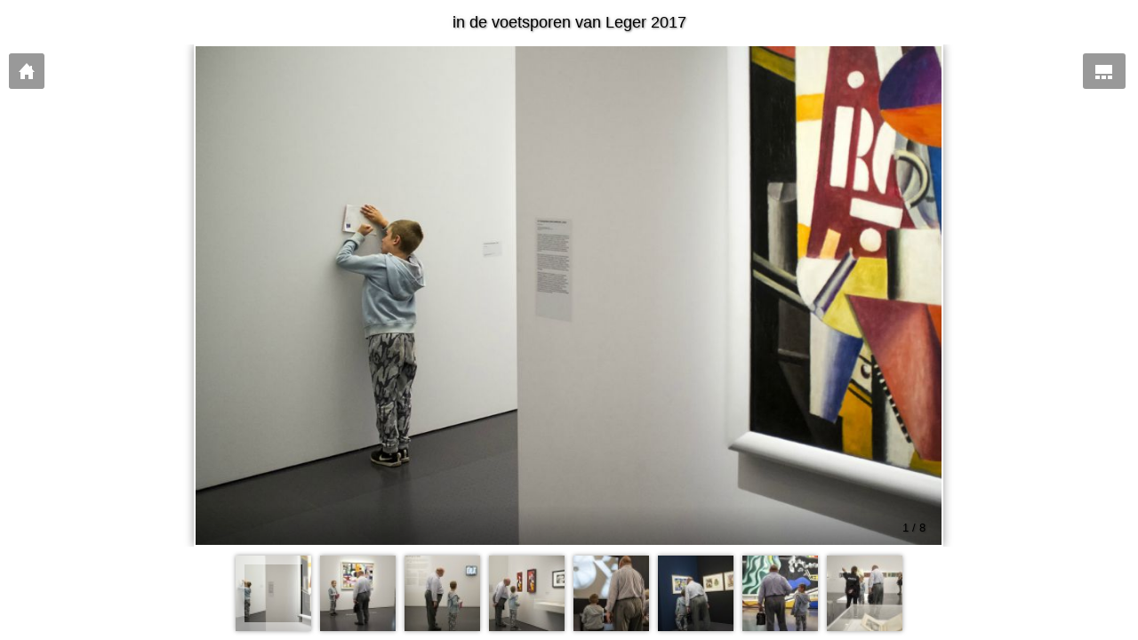

--- FILE ---
content_type: text/html
request_url: https://fotopetervantuijl.nl/W_young%20fernand%20leger/index_young%20fernand.html
body_size: 541
content:
<!DOCTYPE html>
<html lang="en">
<head>
	<title>in de voetsporen van Leger 2017</title>
	<meta charset="utf-8" />
	<meta name="viewport" id="jb-viewport" content="width=device-width, initial-scale=1.0, minimum-scale=1, maximum-scale=1, user-scalable=0" />
	<meta name="description" content="" />

	<!-- START OPEN GRAPH TAGS-->
	<meta property="og:title" content="in de voetsporen van Leger 2017" />
	<meta property="og:type" content="website" />
	<meta property="og:url" content="" />
	<meta property="og:image" content="" />
	<meta property="og:description" content="" />
	<!-- END OPEN GRAPH TAGS-->

	<style type="text/css">
	body {
		margin: 0px;
	}
	</style>
</head>
<body>
	<!--START JUICEBOX EMBED-->
	<script src="jbcore/juicebox.js"></script>
	<script>
	new juicebox({
		containerId: 'juicebox-container',
		galleryWidth: '100%',
		galleryHeight: '100%',
		backgroundColor: 'FFFFFF'
	});
	</script>
	<div id="juicebox-container">
			<!-- Image gallery content for non-javascript devices -->
			<noscript>
				<h1>in de voetsporen van Leger 2017</h1>
				<p></p>
				<p><img src="images/the story of the young fernand leger DSCF2979a.jpg" title="" alt="" /><br> </p>
				<p><img src="images/the story of the young fernand leger DSCF2983a.jpg" title="" alt="" /><br> </p>
				<p><img src="images/the story of the young fernand leger DSCF2986ab.jpg" title="" alt="" /><br> </p>
				<p><img src="images/the story of the young fernand leger DSCF2988a.jpg" title="" alt="" /><br> </p>
				<p><img src="images/the story of the young fernand leger DSCF2994a.jpg" title="" alt="" /><br> </p>
				<p><img src="images/the story of the young fernand leger DSCF3006a.jpg" title="" alt="" /><br> </p>
				<p><img src="images/the story of the young fernand leger DSCF3012a.jpg" title="" alt="" /><br> </p>
				<p><img src="images/the story of the young fernand leger DSCF3018a.jpg" title="" alt="" /><br> </p>
			</noscript>
		</div>
	<!--END JUICEBOX EMBED-->
</body>
</html>

--- FILE ---
content_type: application/xml
request_url: https://fotopetervantuijl.nl/W_young%20fernand%20leger/config.xml
body_size: 4466
content:
<?xml version="1.0" encoding="UTF-8"?>

<simpleviewergallery useFlickr="false"
	resizeOnImport="true"
	cropToFit="false"
	thumbColumns="3"
	thumbPosition="NONE"
	frameWidth="2"
	backgroundColor="FFFFFF"
	showOpenButton="false"
	title="the story of yhe young fernand léger"
	textColor="000000"
	frameColor="666666"
	titleFontColor="000000"
	titlePosition="TOP"
	titleFontName="century gothic"
	titleFontSize="24"
	showBackButton="true"
	backButtonText="terug naar vorige pagina"
	backButtonFontName="century gothic"
	backButtonFontSize="16"
	backButtonFontColor="666666"
	backButtonBackColor="FFFFFF"
	titleTextAlignment="CENTER"
	indexPageName="index_young fernand.html"
	backButtonBackOpacity="1"
	backButtonUrl="javascript: history.go(-1);"
	backButtonPosition="OVERLAY"
	backButtonUseIcon="true"
	galleryTitle="in de voetsporen van Leger 2017"
	galleryTitlePosition="TOP"
	galleryTitleHAlign="CENTER"

>
  <image imageURL="images/the story of the young fernand leger DSCF2979a.jpg"
	thumbURL="thumbs/the story of the young fernand leger DSCF2979a.jpg"
	linkURL="images/the story of the young fernand leger DSCF2979a.jpg"
	linkTarget="_blank"
	sourcePath="D:\WEBSITE PETER VAN TUIJL\website_2011\W_young fernand leger\images\the story of the young fernand leger DSCF2979a.jpg">
    <title><![CDATA[]]></title>
    <caption><![CDATA[]]></caption>
  </image>
  <image imageURL="images/the story of the young fernand leger DSCF2983a.jpg"
	thumbURL="thumbs/the story of the young fernand leger DSCF2983a.jpg"
	linkURL="images/the story of the young fernand leger DSCF2983a.jpg"
	linkTarget="_blank"
	sourcePath="D:\WEBSITE PETER VAN TUIJL\website_2011\W_young fernand leger\images\the story of the young fernand leger DSCF2983a.jpg">
    <title><![CDATA[]]></title>
    <caption><![CDATA[]]></caption>
  </image>
  <image imageURL="images/the story of the young fernand leger DSCF2986ab.jpg"
	thumbURL="thumbs/the story of the young fernand leger DSCF2986ab.jpg"
	linkURL="images/the story of the young fernand leger DSCF2986ab.jpg"
	linkTarget="_blank"
	sourcePath="D:\WEBSITE PETER VAN TUIJL\website_2011\W_young fernand leger\images\the story of the young fernand leger DSCF2986ab.jpg">
    <title><![CDATA[]]></title>
    <caption><![CDATA[]]></caption>
  </image>
  <image imageURL="images/the story of the young fernand leger DSCF2988a.jpg"
	thumbURL="thumbs/the story of the young fernand leger DSCF2988a.jpg"
	linkURL="images/the story of the young fernand leger DSCF2988a.jpg"
	linkTarget="_blank"
	sourcePath="D:\WEBSITE PETER VAN TUIJL\website_2011\W_young fernand leger\images\the story of the young fernand leger DSCF2988a.jpg">
    <title><![CDATA[]]></title>
    <caption><![CDATA[]]></caption>
  </image>
  <image imageURL="images/the story of the young fernand leger DSCF2994a.jpg"
	thumbURL="thumbs/the story of the young fernand leger DSCF2994a.jpg"
	linkURL="images/the story of the young fernand leger DSCF2994a.jpg"
	linkTarget="_blank"
	sourcePath="D:\WEBSITE PETER VAN TUIJL\website_2011\W_young fernand leger\images\the story of the young fernand leger DSCF2994a.jpg">
    <title><![CDATA[]]></title>
    <caption><![CDATA[]]></caption>
  </image>
  <image imageURL="images/the story of the young fernand leger DSCF3006a.jpg"
	thumbURL="thumbs/the story of the young fernand leger DSCF3006a.jpg"
	linkURL="images/the story of the young fernand leger DSCF3006a.jpg"
	linkTarget="_blank"
	sourcePath="D:\WEBSITE PETER VAN TUIJL\website_2011\W_young fernand leger\images\the story of the young fernand leger DSCF3006a.jpg">
    <title><![CDATA[]]></title>
    <caption><![CDATA[]]></caption>
  </image>
  <image imageURL="images/the story of the young fernand leger DSCF3012a.jpg"
	thumbURL="thumbs/the story of the young fernand leger DSCF3012a.jpg"
	linkURL="images/the story of the young fernand leger DSCF3012a.jpg"
	linkTarget="_blank"
	sourcePath="D:\WEBSITE PETER VAN TUIJL\website_2011\W_young fernand leger\images\the story of the young fernand leger DSCF3012a.jpg">
    <title><![CDATA[]]></title>
    <caption><![CDATA[]]></caption>
  </image>
  <image imageURL="images/the story of the young fernand leger DSCF3018a.jpg"
	thumbURL="thumbs/the story of the young fernand leger DSCF3018a.jpg"
	linkURL="images/the story of the young fernand leger DSCF3018a.jpg"
	linkTarget="_blank"
	sourcePath="D:\WEBSITE PETER VAN TUIJL\website_2011\W_young fernand leger\images\the story of the young fernand leger DSCF3018a.jpg">
    <title><![CDATA[]]></title>
    <caption><![CDATA[]]></caption>
  </image>
</simpleviewergallery>